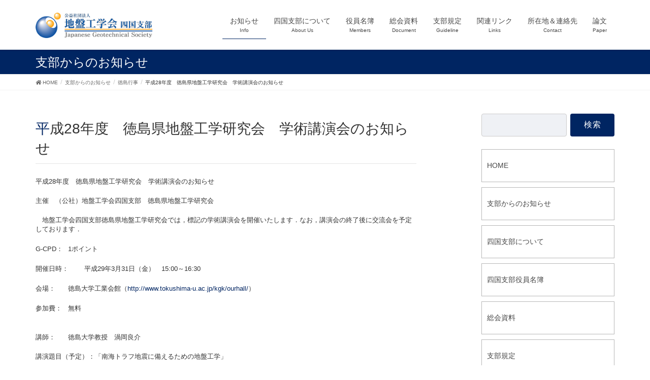

--- FILE ---
content_type: text/html; charset=UTF-8
request_url: https://www.jgs-shikoku.org/1342/
body_size: 8288
content:
<!DOCTYPE html>
<html lang="ja">
<head>
<meta charset="utf-8">
<meta http-equiv="X-UA-Compatible" content="IE=edge">
<meta name="viewport" content="width=device-width, initial-scale=1">
<title>平成28年度　徳島県地盤工学研究会　学術講演会のお知らせ | 地盤工学会 四国支部</title>
<meta name='robots' content='max-image-preview:large' />
<link rel='dns-prefetch' href='//s.w.org' />
<link rel="alternate" type="application/rss+xml" title="地盤工学会 四国支部 &raquo; フィード" href="https://www.jgs-shikoku.org/feed/" />
<link rel="alternate" type="application/rss+xml" title="地盤工学会 四国支部 &raquo; コメントフィード" href="https://www.jgs-shikoku.org/comments/feed/" />
		<script type="text/javascript">
			window._wpemojiSettings = {"baseUrl":"https:\/\/s.w.org\/images\/core\/emoji\/13.1.0\/72x72\/","ext":".png","svgUrl":"https:\/\/s.w.org\/images\/core\/emoji\/13.1.0\/svg\/","svgExt":".svg","source":{"concatemoji":"https:\/\/www.jgs-shikoku.org\/home\/wp-includes\/js\/wp-emoji-release.min.js?ver=5.8.12"}};
			!function(e,a,t){var n,r,o,i=a.createElement("canvas"),p=i.getContext&&i.getContext("2d");function s(e,t){var a=String.fromCharCode;p.clearRect(0,0,i.width,i.height),p.fillText(a.apply(this,e),0,0);e=i.toDataURL();return p.clearRect(0,0,i.width,i.height),p.fillText(a.apply(this,t),0,0),e===i.toDataURL()}function c(e){var t=a.createElement("script");t.src=e,t.defer=t.type="text/javascript",a.getElementsByTagName("head")[0].appendChild(t)}for(o=Array("flag","emoji"),t.supports={everything:!0,everythingExceptFlag:!0},r=0;r<o.length;r++)t.supports[o[r]]=function(e){if(!p||!p.fillText)return!1;switch(p.textBaseline="top",p.font="600 32px Arial",e){case"flag":return s([127987,65039,8205,9895,65039],[127987,65039,8203,9895,65039])?!1:!s([55356,56826,55356,56819],[55356,56826,8203,55356,56819])&&!s([55356,57332,56128,56423,56128,56418,56128,56421,56128,56430,56128,56423,56128,56447],[55356,57332,8203,56128,56423,8203,56128,56418,8203,56128,56421,8203,56128,56430,8203,56128,56423,8203,56128,56447]);case"emoji":return!s([10084,65039,8205,55357,56613],[10084,65039,8203,55357,56613])}return!1}(o[r]),t.supports.everything=t.supports.everything&&t.supports[o[r]],"flag"!==o[r]&&(t.supports.everythingExceptFlag=t.supports.everythingExceptFlag&&t.supports[o[r]]);t.supports.everythingExceptFlag=t.supports.everythingExceptFlag&&!t.supports.flag,t.DOMReady=!1,t.readyCallback=function(){t.DOMReady=!0},t.supports.everything||(n=function(){t.readyCallback()},a.addEventListener?(a.addEventListener("DOMContentLoaded",n,!1),e.addEventListener("load",n,!1)):(e.attachEvent("onload",n),a.attachEvent("onreadystatechange",function(){"complete"===a.readyState&&t.readyCallback()})),(n=t.source||{}).concatemoji?c(n.concatemoji):n.wpemoji&&n.twemoji&&(c(n.twemoji),c(n.wpemoji)))}(window,document,window._wpemojiSettings);
		</script>
		<style type="text/css">
img.wp-smiley,
img.emoji {
	display: inline !important;
	border: none !important;
	box-shadow: none !important;
	height: 1em !important;
	width: 1em !important;
	margin: 0 .07em !important;
	vertical-align: -0.1em !important;
	background: none !important;
	padding: 0 !important;
}
</style>
	<link rel='stylesheet' id='font-awesome-css'  href='https://www.jgs-shikoku.org/home/wp-content/themes/lightning/inc/font-awesome/versions/5.6.0/css/all.min.css?ver=5.6' type='text/css' media='all' />
<link rel='stylesheet' id='wp-block-library-css'  href='https://www.jgs-shikoku.org/home/wp-includes/css/dist/block-library/style.min.css?ver=5.8.12' type='text/css' media='all' />
<link rel='stylesheet' id='vk-blocks-build-css-css'  href='https://www.jgs-shikoku.org/home/wp-content/plugins/vk-all-in-one-expansion-unit/plugins/vk-blocks/build/block-build.css?ver=0.6.0' type='text/css' media='all' />
<link rel='stylesheet' id='contact-form-7-css'  href='https://www.jgs-shikoku.org/home/wp-content/plugins/contact-form-7/includes/css/styles.css?ver=5.4.2' type='text/css' media='all' />
<link rel='stylesheet' id='vkExUnit_common_style-css'  href='https://www.jgs-shikoku.org/home/wp-content/plugins/vk-all-in-one-expansion-unit/css/vkExUnit_style.css?ver=8.3.1' type='text/css' media='all' />
<link rel='stylesheet' id='lightning-common-style-css'  href='https://www.jgs-shikoku.org/home/wp-content/themes/lightning/assets/css/common.css?ver=6.8.0' type='text/css' media='all' />
<link rel='stylesheet' id='lightning-design-style-css'  href='https://www.jgs-shikoku.org/home/wp-content/themes/lightning/design-skin/origin/css/style.css?ver=6.8.0' type='text/css' media='all' />
<style id='lightning-design-style-inline-css' type='text/css'>
/* ltg theme common */.color_key_bg,.color_key_bg_hover:hover{background-color: #002562;}.color_key_txt,.color_key_txt_hover:hover{color: #002562;}.color_key_border,.color_key_border_hover:hover{border-color: #002562;}.color_key_dark_bg,.color_key_dark_bg_hover:hover{background-color: #002562;}.color_key_dark_txt,.color_key_dark_txt_hover:hover{color: #002562;}.color_key_dark_border,.color_key_dark_border_hover:hover{border-color: #002562;}
html, body { overflow-x: hidden; }.bbp-submit-wrapper .button.submit,.woocommerce a.button.alt:hover,.woocommerce-product-search button:hover,.woocommerce button.button.alt { background-color:#002562 ; }.bbp-submit-wrapper .button.submit:hover,.woocommerce a.button.alt,.woocommerce-product-search button,.woocommerce button.button.alt:hover { background-color:#002562 ; }.woocommerce ul.product_list_widget li a:hover img { border-color:#002562; }.veu_color_txt_key { color:#002562 ; }.veu_color_bg_key { background-color:#002562 ; }.veu_color_border_key { border-color:#002562 ; }.btn-default { border-color:#002562;color:#002562;}.btn-default:focus,.btn-default:hover { border-color:#002562;background-color: #002562; }.btn-primary { background-color:#002562;border-color:#002562; }.btn-primary:focus,.btn-primary:hover { background-color:#002562;border-color:#002562; }
.tagcloud a:before { font-family: "Font Awesome 5 Free";content: "\f02b";font-weight: bold; }
a { color:#002562 ; }a:hover { color:#002562 ; }ul.gMenu a:hover { color:#002562; }.page-header { background-color:#002562; }h1.entry-title:first-letter,.single h1.entry-title:first-letter { color:#002562; }h2,.mainSection-title { border-top-color:#002562; }h3:after,.subSection-title:after { border-bottom-color:#002562; }.media .media-body .media-heading a:hover { color:#002562; }ul.page-numbers li span.page-numbers.current { background-color:#002562; }.pager li > a { border-color:#002562;color:#002562;}.pager li > a:hover { background-color:#002562;color:#fff;}footer { border-top-color:#002562; }dt { border-left-color:#002562; }@media (min-width: 768px){ ul.gMenu > li > a:hover:after, ul.gMenu > li.current-post-ancestor > a:after, ul.gMenu > li.current-menu-item > a:after, ul.gMenu > li.current-menu-parent > a:after, ul.gMenu > li.current-menu-ancestor > a:after, ul.gMenu > li.current_page_parent > a:after, ul.gMenu > li.current_page_ancestor > a:after { border-bottom-color: #002562 ; } ul.gMenu > li > a:hover .gMenu_description { color: #002562 ; }} /* @media (min-width: 768px) */
</style>
<link rel='stylesheet' id='lightning-theme-style-css'  href='https://www.jgs-shikoku.org/home/wp-content/themes/lightning/style.css?ver=6.8.0' type='text/css' media='all' />
<link rel='stylesheet' id='lightning-woo-style-css'  href='https://www.jgs-shikoku.org/home/wp-content/themes/lightning/inc/woocommerce/css/woo.css?ver=6.8.0' type='text/css' media='all' />
<link rel='stylesheet' id='slb_core-css'  href='https://www.jgs-shikoku.org/home/wp-content/plugins/simple-lightbox/client/css/app.css?ver=2.7.1' type='text/css' media='all' />
<script type='text/javascript' src='https://www.jgs-shikoku.org/home/wp-includes/js/jquery/jquery.min.js?ver=3.6.0' id='jquery-core-js'></script>
<script type='text/javascript' src='https://www.jgs-shikoku.org/home/wp-includes/js/jquery/jquery-migrate.min.js?ver=3.3.2' id='jquery-migrate-js'></script>
<link rel="https://api.w.org/" href="https://www.jgs-shikoku.org/wp-json/" /><link rel="alternate" type="application/json" href="https://www.jgs-shikoku.org/wp-json/wp/v2/posts/1342" /><link rel="EditURI" type="application/rsd+xml" title="RSD" href="https://www.jgs-shikoku.org/home/xmlrpc.php?rsd" />
<link rel="wlwmanifest" type="application/wlwmanifest+xml" href="https://www.jgs-shikoku.org/home/wp-includes/wlwmanifest.xml" /> 
<meta name="generator" content="WordPress 5.8.12" />
<link rel="canonical" href="https://www.jgs-shikoku.org/1342/" />
<link rel='shortlink' href='https://www.jgs-shikoku.org/?p=1342' />
<link rel="alternate" type="application/json+oembed" href="https://www.jgs-shikoku.org/wp-json/oembed/1.0/embed?url=https%3A%2F%2Fwww.jgs-shikoku.org%2F1342%2F" />
<link rel="alternate" type="text/xml+oembed" href="https://www.jgs-shikoku.org/wp-json/oembed/1.0/embed?url=https%3A%2F%2Fwww.jgs-shikoku.org%2F1342%2F&#038;format=xml" />
<script type="text/javascript" src="https://www.jgs-shikoku.org/home/wp-content/plugins/si-captcha-for-wordpress/captcha/si_captcha.js?ver=1769408762"></script>
<!-- begin SI CAPTCHA Anti-Spam - login/register form style -->
<style type="text/css">
.si_captcha_small { width:175px; height:45px; padding-top:10px; padding-bottom:10px; }
.si_captcha_large { width:250px; height:60px; padding-top:10px; padding-bottom:10px; }
img#si_image_com { border-style:none; margin:0; padding-right:5px; float:left; }
img#si_image_reg { border-style:none; margin:0; padding-right:5px; float:left; }
img#si_image_log { border-style:none; margin:0; padding-right:5px; float:left; }
img#si_image_side_login { border-style:none; margin:0; padding-right:5px; float:left; }
img#si_image_checkout { border-style:none; margin:0; padding-right:5px; float:left; }
img#si_image_jetpack { border-style:none; margin:0; padding-right:5px; float:left; }
img#si_image_bbpress_topic { border-style:none; margin:0; padding-right:5px; float:left; }
.si_captcha_refresh { border-style:none; margin:0; vertical-align:bottom; }
div#si_captcha_input { display:block; padding-top:15px; padding-bottom:5px; }
label#si_captcha_code_label { margin:0; }
input#si_captcha_code_input { width:65px; }
p#si_captcha_code_p { clear: left; padding-top:10px; }
.si-captcha-jetpack-error { color:#DC3232; }
</style>
<!-- end SI CAPTCHA Anti-Spam - login/register form style -->
<link rel="icon" href="https://www.jgs-shikoku.org/home/wp-content/uploads/2019/06/favicon.png" sizes="32x32" />
<link rel="icon" href="https://www.jgs-shikoku.org/home/wp-content/uploads/2019/06/favicon.png" sizes="192x192" />
<link rel="apple-touch-icon" href="https://www.jgs-shikoku.org/home/wp-content/uploads/2019/06/favicon.png" />
<meta name="msapplication-TileImage" content="https://www.jgs-shikoku.org/home/wp-content/uploads/2019/06/favicon.png" />
<style type="text/css"></style> <link rel="stylesheet" type="text/css" href="https://www.jgs-shikoku.org/home/wp-content/themes/lightning/style-okiweb.css"> 
</head>
<body class="post-template-default single single-post postid-1342 single-format-standard post-name-%e5%b9%b3%e6%88%9028%e5%b9%b4%e5%ba%a6%e3%80%80%e5%be%b3%e5%b3%b6%e7%9c%8c%e5%9c%b0%e7%9b%a4%e5%b7%a5%e5%ad%a6%e7%a0%94%e7%a9%b6%e4%bc%9a%e3%80%80%e5%ad%a6%e8%a1%93%e8%ac%9b%e6%bc%94%e4%bc%9a%e3%81%ae post-type-post fa_v5_css device-pc headfix header_height_changer">
<div class="vk-mobile-nav-menu-btn">MENU</div><div class="vk-mobile-nav"><aside class="widget vk-mobile-nav-widget widget_search" id="search-4"><form role="search" method="get" id="searchform" class="searchform" action="https://www.jgs-shikoku.org/">
				<div>
					<label class="screen-reader-text" for="s">検索:</label>
					<input type="text" value="" name="s" id="s" />
					<input type="submit" id="searchsubmit" value="検索" />
				</div>
			</form></aside><nav class="global-nav"><ul id="menu-cstm-top-nav" class="vk-menu-acc  menu"><li id="menu-item-1216" class="menu-item menu-item-type-post_type menu-item-object-page current_page_parent menu-item-has-children menu-item-1216 current-menu-ancestor"><a href="https://www.jgs-shikoku.org/branch/">お知らせ</a>
<ul class="sub-menu">
	<li id="menu-item-1054" class="menu-item menu-item-type-taxonomy menu-item-object-category menu-item-1054"><a href="https://www.jgs-shikoku.org/category/shibu/">支部行事</a></li>
	<li id="menu-item-1050" class="menu-item menu-item-type-taxonomy menu-item-object-category current-post-ancestor current-menu-parent current-post-parent menu-item-1050"><a href="https://www.jgs-shikoku.org/category/tokushima/">徳島行事</a></li>
	<li id="menu-item-1051" class="menu-item menu-item-type-taxonomy menu-item-object-category menu-item-1051"><a href="https://www.jgs-shikoku.org/category/kagawa/">香川行事</a></li>
	<li id="menu-item-1052" class="menu-item menu-item-type-taxonomy menu-item-object-category menu-item-1052"><a href="https://www.jgs-shikoku.org/category/ehime/">愛媛行事</a></li>
	<li id="menu-item-1053" class="menu-item menu-item-type-taxonomy menu-item-object-category menu-item-1053"><a href="https://www.jgs-shikoku.org/category/kouchi/">高知行事</a></li>
	<li id="menu-item-1167" class="menu-item menu-item-type-taxonomy menu-item-object-category menu-item-1167"><a href="https://www.jgs-shikoku.org/category/sonota/">その他</a></li>
</ul>
</li>
<li id="menu-item-1042" class="menu-item menu-item-type-post_type menu-item-object-page menu-item-1042"><a href="https://www.jgs-shikoku.org/about-us/">四国支部について</a></li>
<li id="menu-item-1205" class="menu-item menu-item-type-post_type_archive menu-item-object-meibo menu-item-1205"><a href="https://www.jgs-shikoku.org/meibo/">役員名簿</a></li>
<li id="menu-item-1128" class="menu-item menu-item-type-post_type_archive menu-item-object-soukai menu-item-1128"><a href="https://www.jgs-shikoku.org/soukai/">総会資料</a></li>
<li id="menu-item-1146" class="menu-item menu-item-type-post_type menu-item-object-page menu-item-1146"><a href="https://www.jgs-shikoku.org/regulation-2/">支部規定</a></li>
<li id="menu-item-1159" class="menu-item menu-item-type-post_type menu-item-object-page menu-item-1159"><a href="https://www.jgs-shikoku.org/links/">関連リンク</a></li>
<li id="menu-item-1165" class="menu-item menu-item-type-post_type menu-item-object-page menu-item-1165"><a href="https://www.jgs-shikoku.org/contact/">所在地＆連絡先</a></li>
<li id="menu-item-2073" class="menu-item menu-item-type-post_type menu-item-object-page menu-item-2073"><a href="https://www.jgs-shikoku.org/post-form/">論文</a></li>
</ul></nav></div><header class="navbar siteHeader">
		<div class="container siteHeadContainer">
		<div class="navbar-header">
			<h1 class="navbar-brand siteHeader_logo">
			<a href="https://www.jgs-shikoku.org/"><span>
			<img src="http://www.jgs-shikoku.org/home/wp-content/uploads/2019/05/jgs-shikoku_logo_276-60_002.png" alt="地盤工学会 四国支部" />			</span></a>
			</h1>
								</div>

		<div id="gMenu_outer" class="gMenu_outer"><nav class="menu-cstm-top-nav-container"><ul id="menu-cstm-top-nav-2" class="menu nav gMenu"><li id="menu-item-1216" class="menu-item menu-item-type-post_type menu-item-object-page current_page_parent menu-item-has-children current-menu-ancestor"><a href="https://www.jgs-shikoku.org/branch/"><strong class="gMenu_name">お知らせ</strong><span class="gMenu_description">Info</span></a>
<ul class="sub-menu">
	<li id="menu-item-1054" class="menu-item menu-item-type-taxonomy menu-item-object-category"><a href="https://www.jgs-shikoku.org/category/shibu/">支部行事</a></li>
	<li id="menu-item-1050" class="menu-item menu-item-type-taxonomy menu-item-object-category current-post-ancestor current-menu-parent current-post-parent"><a href="https://www.jgs-shikoku.org/category/tokushima/">徳島行事</a></li>
	<li id="menu-item-1051" class="menu-item menu-item-type-taxonomy menu-item-object-category"><a href="https://www.jgs-shikoku.org/category/kagawa/">香川行事</a></li>
	<li id="menu-item-1052" class="menu-item menu-item-type-taxonomy menu-item-object-category"><a href="https://www.jgs-shikoku.org/category/ehime/">愛媛行事</a></li>
	<li id="menu-item-1053" class="menu-item menu-item-type-taxonomy menu-item-object-category"><a href="https://www.jgs-shikoku.org/category/kouchi/">高知行事</a></li>
	<li id="menu-item-1167" class="menu-item menu-item-type-taxonomy menu-item-object-category"><a href="https://www.jgs-shikoku.org/category/sonota/">その他</a></li>
</ul>
</li>
<li id="menu-item-1042" class="menu-item menu-item-type-post_type menu-item-object-page"><a href="https://www.jgs-shikoku.org/about-us/"><strong class="gMenu_name">四国支部について</strong><span class="gMenu_description">About Us</span></a></li>
<li id="menu-item-1205" class="menu-item menu-item-type-post_type_archive menu-item-object-meibo"><a href="https://www.jgs-shikoku.org/meibo/"><strong class="gMenu_name">役員名簿</strong><span class="gMenu_description">Members</span></a></li>
<li id="menu-item-1128" class="menu-item menu-item-type-post_type_archive menu-item-object-soukai"><a href="https://www.jgs-shikoku.org/soukai/"><strong class="gMenu_name">総会資料</strong><span class="gMenu_description">Document</span></a></li>
<li id="menu-item-1146" class="menu-item menu-item-type-post_type menu-item-object-page"><a href="https://www.jgs-shikoku.org/regulation-2/"><strong class="gMenu_name">支部規定</strong><span class="gMenu_description">Guideline</span></a></li>
<li id="menu-item-1159" class="menu-item menu-item-type-post_type menu-item-object-page"><a href="https://www.jgs-shikoku.org/links/"><strong class="gMenu_name">関連リンク</strong><span class="gMenu_description">Links</span></a></li>
<li id="menu-item-1165" class="menu-item menu-item-type-post_type menu-item-object-page"><a href="https://www.jgs-shikoku.org/contact/"><strong class="gMenu_name">所在地＆連絡先</strong><span class="gMenu_description">Contact</span></a></li>
<li id="menu-item-2073" class="menu-item menu-item-type-post_type menu-item-object-page"><a href="https://www.jgs-shikoku.org/post-form/"><strong class="gMenu_name">論文</strong><span class="gMenu_description">Paper</span></a></li>
</ul></nav></div>	</div>
	</header>

<div class="section page-header"><div class="container"><div class="row"><div class="col-md-12">
<div class="page-header_pageTitle">
支部からのお知らせ</div>
</div></div></div></div><!-- [ /.page-header ] -->
<!-- [ .breadSection ] -->
<div class="section breadSection">
<div class="container">
<div class="row">
<ol class="breadcrumb" itemtype="http://schema.org/BreadcrumbList"><li id="panHome" itemprop="itemListElement" itemscope itemtype="http://schema.org/ListItem"><a itemprop="item" href="https://www.jgs-shikoku.org/"><span itemprop="name"><i class="fa fa-home"></i> HOME</span></a></li><li itemprop="itemListElement" itemscope itemtype="http://schema.org/ListItem"><a itemprop="item" href="https://www.jgs-shikoku.org/branch/"><span itemprop="name">支部からのお知らせ</span></a></li><li itemprop="itemListElement" itemscope itemtype="http://schema.org/ListItem"><a itemprop="item" href="https://www.jgs-shikoku.org/category/tokushima/"><span itemprop="name">徳島行事</span></a></li><li><span>平成28年度　徳島県地盤工学研究会　学術講演会のお知らせ</span></li></ol>
</div>
</div>
</div>
<!-- [ /.breadSection ] -->
<div class="section siteContent">
<div class="container">
<div class="row">

<div class="col-md-8 mainSection" id="main" role="main">

<article id="post-1342" class="post-1342 post type-post status-publish format-standard hentry category-tokushima">
	<header>
	<div class="entry-meta">


<!-- <span class="published entry-meta_items">2017年09月05日</span>
日付は後で出力
 -->

<span class="entry-meta_items entry-meta_updated entry-meta_hidden">/ 最終更新日 : <span class="updated">2019年05月31日</span></span>


	
	<span class="vcard author entry-meta_items entry-meta_items_author entry-meta_hidden"><span class="fn">okiweb</span></span>



<span class="entry-meta_items entry-meta_items_term"><a href="https://www.jgs-shikoku.org/category/tokushima/" class="btn btn-xs btn-primary">徳島行事</a></span>
</div>
	<h1 class="entry-title">平成28年度　徳島県地盤工学研究会　学術講演会のお知らせ</h1>
	</header>
	<div class="entry-body">
	<div>平成28年度　徳島県地盤工学研究会　学術講演会のお知らせ</div>
<div>
</div>
<div style="padding-top:20px;">主催　（公社）地盤工学会四国支部　徳島県地盤工学研究会</div>
<div>
</div>
<div>
</div>
<div>
</div>
<div style="padding-top:20px;">　地盤工学会四国支部徳島県地盤工学研究会では，標記の学術講演会を開催いたします．なお，講演会の終了後に交流会を予定しております．</div>
<div>
</div>
<div style="padding-top:20px;">G-CPD：<span style="white-space:pre">	</span>1ポイント</div>
<div>
</div>
<div style="padding-top:20px;">開催日時：<span style="white-space:pre">	</span>平成29年3月31日（金）　15:00～16:30</div>
<div>
</div>
<div style="padding-top:20px;">会場：<span style="white-space:pre">	</span>徳島大学工業会館（<a href="http://www.tokushima-u.ac.jp/kgk/ourhall/">http://www.tokushima-u.ac.jp/kgk/ourhall/</a>）</div>
<div>
</div>
<div style="padding-top:20px;">参加費：<span style="white-space:pre">	</span>無料</div>
<div>　　　　　</div>
<div style="padding-top:20px;">講師：<span style="white-space:pre">	</span>徳島大学教授　渦岡良介</div>
<div>
</div>
<div style="padding-top:20px;">講演題目（予定）：「南海トラフ地震に備えるための地盤工学」</div>
<div>
</div>
<div style="padding-top:20px;">講演の概要（予定）：</div>
<div>　南海トラフ地震では平野部の液状化や山間地の斜面崩壊が懸念されている。液状化の問題では，河川堤防などの盛土構造物や住宅地の被害が懸念され，水際の構造物はその後の津波による影響を受ける可能性もある。一方，斜面崩壊の問題では，危険個所の定量的な被害予測は地盤情報の不足のため困難ではあるが，2004年新潟県中越地震や2016年熊本地震のように地震前後の降雨が斜面崩壊に影響する可能性もある。本講演では，これらの地盤災害について，数値解析や遠心模型実験を用いた最近の研究成果を紹介し，南海トラフ地震に備えるために地盤工学が何をすべきか考える。</div>
<div>
</div>
<div style="padding-top:20px;">参加の申込み：お名前，所属，連絡先住所，電話番号，E-mailアドレスを記入し，下記宛てにE-mailで申込み下さい。</div>
<div>
</div>
<div style="padding-top:20px;">申込み締切り：平成29年3月24日（金）</div>
<div>
</div>
<div style="padding-top:20px;">申込み・問合せ先：</div>
<div>（公社）地盤工学会四国支部　徳島県地盤工学研究会事務局</div>
<div><span style="white-space:pre">	</span>〒779-3120　徳島県徳島市国府町南岩延883番地9</div>
<div><span style="white-space:pre">	</span>株式会社基礎建設コンサルタント　技術部 技術課内　小林　昌弘</div>
<div><span style="white-space:pre">	</span>TEL：088-642-5330，E-mail：kobayashim@kisocon.co.jp</div>
<div>
</div>
<div>
</div>
<div>＜PDFファイル：<a href="https://www.jgs-shikoku.org/20170119.pdf?attredirects=0" target="_blank" rel="noopener noreferrer">平成28年度　徳島県地盤工学研究会　学術講演会のお知らせ</a>＞</div>
	</div><!-- [ /.entry-body ] -->

	<div class="entry-footer">
	
	<div class="entry-meta-dataList"><dl><dt>カテゴリー</dt><dd><a href="https://www.jgs-shikoku.org/category/tokushima/">徳島行事</a></dd></dl></div>
		</div><!-- [ /.entry-footer ] -->

	
<div id="comments" class="comments-area">

	
	
	
	
</div><!-- #comments -->
</article>

<nav>
  <ul class="pager">
    <li class="previous"><a href="https://www.jgs-shikoku.org/1407/" rel="prev">平成 29 年度高知県地盤工学研究会 現地見学会</a></li>
    <li class="next"><a href="https://www.jgs-shikoku.org/1401/" rel="next">第42回高知県地盤工学研究会(講演会) 開催のお知らせ</a></li>
  </ul>
</nav>

</div><!-- [ /.mainSection ] -->

<div class="col-md-3 col-md-offset-1 subSection sideSection">
<aside class="widget widget_search" id="search-5"><form role="search" method="get" id="searchform" class="searchform" action="https://www.jgs-shikoku.org/">
				<div>
					<label class="screen-reader-text" for="s">検索:</label>
					<input type="text" value="" name="s" id="s" />
					<input type="submit" id="searchsubmit" value="検索" />
				</div>
			</form></aside><aside class="widget widget_nav_menu" id="nav_menu-3"><div class="menu-topside-bar-menu-container"><ul id="menu-topside-bar-menu" class="menu"><li id="menu-item-1066" class="menu-item menu-item-type-post_type menu-item-object-page menu-item-home menu-item-1066"><a href="https://www.jgs-shikoku.org/">HOME</a></li>
<li id="menu-item-1217" class="menu-item menu-item-type-post_type menu-item-object-page current_page_parent menu-item-1217 current-menu-ancestor"><a href="https://www.jgs-shikoku.org/branch/">支部からのお知らせ</a></li>
<li id="menu-item-1238" class="menu-item menu-item-type-post_type menu-item-object-page menu-item-1238"><a href="https://www.jgs-shikoku.org/about-us/">四国支部について</a></li>
<li id="menu-item-1239" class="menu-item menu-item-type-post_type_archive menu-item-object-meibo menu-item-1239"><a href="https://www.jgs-shikoku.org/meibo/">四国支部役員名簿</a></li>
<li id="menu-item-1127" class="menu-item menu-item-type-post_type_archive menu-item-object-soukai menu-item-1127"><a href="https://www.jgs-shikoku.org/soukai/">総会資料</a></li>
<li id="menu-item-1147" class="menu-item menu-item-type-post_type menu-item-object-page menu-item-1147"><a href="https://www.jgs-shikoku.org/regulation-2/">支部規定</a></li>
<li id="menu-item-1587" class="menu-item menu-item-type-custom menu-item-object-custom menu-item-1587"><a target="_blank" rel="noopener" href="https://www.jiban.or.jp/?page_id=876">入会手続き</a></li>
<li id="menu-item-1158" class="menu-item menu-item-type-post_type menu-item-object-page menu-item-1158"><a href="https://www.jgs-shikoku.org/links/">関連リンク</a></li>
<li id="menu-item-1166" class="menu-item menu-item-type-post_type menu-item-object-page menu-item-1166"><a href="https://www.jgs-shikoku.org/contact/">所在地＆連絡先</a></li>
</ul></div></aside><aside class="widget widget_categories" id="categories-3"><h1 class="widget-title subSection-title">カテゴリー</h1>
			<ul>
					<li class="cat-item cat-item-25"><a href="https://www.jgs-shikoku.org/category/new/">新着</a>
</li>
	<li class="cat-item cat-item-8"><a href="https://www.jgs-shikoku.org/category/no-cate/">未分類</a>
</li>
	<li class="cat-item cat-item-2"><a href="https://www.jgs-shikoku.org/category/shibu/">支部行事</a>
</li>
	<li class="cat-item cat-item-14"><a href="https://www.jgs-shikoku.org/category/tokushima/">徳島行事</a>
</li>
	<li class="cat-item cat-item-15"><a href="https://www.jgs-shikoku.org/category/kagawa/">香川行事</a>
</li>
	<li class="cat-item cat-item-16"><a href="https://www.jgs-shikoku.org/category/ehime/">愛媛行事</a>
</li>
	<li class="cat-item cat-item-17"><a href="https://www.jgs-shikoku.org/category/kouchi/">高知行事</a>
</li>
	<li class="cat-item cat-item-19"><a href="https://www.jgs-shikoku.org/category/sonota/">その他</a>
</li>
			</ul>

			</aside></div><!-- [ /.subSection ] -->

</div><!-- [ /.row ] -->
</div><!-- [ /.container ] -->
</div><!-- [ /.siteContent ] -->


<footer class="section siteFooter">
    <div class="footerMenu">
       <div class="container">
                    </div>
    </div>
    <div class="container sectionBox">
        <div class="row ">
            <div class="col-md-4"></div><div class="col-md-4"></div><div class="col-md-4"></div>        </div>
    </div>
    <div class="container sectionBox copySection text-center">
          <p>Copyright &copy; 地盤工学会 四国支部 All Rights Reserved.</p>    </div>
</footer>
<a href="#top" id="page_top" class="page_top_btn">PAGE TOP</a><script type='text/javascript' id='vk-ltc-js-js-extra'>
/* <![CDATA[ */
var vkLtc = {"ajaxurl":"https:\/\/www.jgs-shikoku.org\/home\/wp-admin\/admin-ajax.php"};
/* ]]> */
</script>
<script type='text/javascript' src='https://www.jgs-shikoku.org/home/wp-content/plugins/vk-link-target-controller/js/script.js?ver=1.3.1' id='vk-ltc-js-js'></script>
<script type='text/javascript' src='https://www.jgs-shikoku.org/home/wp-includes/js/dist/vendor/regenerator-runtime.min.js?ver=0.13.7' id='regenerator-runtime-js'></script>
<script type='text/javascript' src='https://www.jgs-shikoku.org/home/wp-includes/js/dist/vendor/wp-polyfill.min.js?ver=3.15.0' id='wp-polyfill-js'></script>
<script type='text/javascript' id='contact-form-7-js-extra'>
/* <![CDATA[ */
var wpcf7 = {"api":{"root":"https:\/\/www.jgs-shikoku.org\/wp-json\/","namespace":"contact-form-7\/v1"}};
/* ]]> */
</script>
<script type='text/javascript' src='https://www.jgs-shikoku.org/home/wp-content/plugins/contact-form-7/includes/js/index.js?ver=5.4.2' id='contact-form-7-js'></script>
<script type='text/javascript' src='https://www.jgs-shikoku.org/home/wp-content/themes/lightning/library/bootstrap/js/bootstrap.min.js?ver=3.3.7' id='bootstrap-js-js'></script>
<script type='text/javascript' src='https://www.jgs-shikoku.org/home/wp-content/themes/lightning/assets/js/lightning.min.js?ver=6.8.0' id='lightning-js-js'></script>
<script type='text/javascript' src='https://www.jgs-shikoku.org/home/wp-includes/js/wp-embed.min.js?ver=5.8.12' id='wp-embed-js'></script>
<script type='text/javascript' id='vkExUnit_master-js-js-extra'>
/* <![CDATA[ */
var vkExOpt = {"ajax_url":"https:\/\/www.jgs-shikoku.org\/home\/wp-admin\/admin-ajax.php"};
/* ]]> */
</script>
<script type='text/javascript' src='https://www.jgs-shikoku.org/home/wp-content/plugins/vk-all-in-one-expansion-unit/js/all.min.js?ver=8.3.1' id='vkExUnit_master-js-js'></script>
<script type="text/javascript" id="slb_context">/* <![CDATA[ */if ( !!window.jQuery ) {(function($){$(document).ready(function(){if ( !!window.SLB ) { {$.extend(SLB, {"context":["public","user_guest"]});} }})})(jQuery);}/* ]]> */</script>
</body>
</html>


--- FILE ---
content_type: text/css
request_url: https://www.jgs-shikoku.org/home/wp-content/themes/lightning/style-okiweb.css
body_size: 2980
content:
body{
	font-family: 'メイリオ',Meiryo,'ヒラギノ角ゴ ProN W3','ヒラギノ角ゴ Pro W3','Hiragino Kaku Gothic ProN','Hiragino Kaku Gothic Pro',verdana,'ＭＳ Ｐゴシック',  Arial, Helvetica, Verdana, sans-serif;

    font-size: 13px;
}
.mainSection-title, h2 {
    /*float: left;*/
    font-size: 130%;
    font-weight: bold;
    line-height: 2.0;
    padding: 0 25px 0 15px;
    border-left: 9px solid #023a96;
    margin-bottom: 5px;
    background-color: transparent;
    border-top: 0;
 	/*border-bottom: :double 3px #ccc;*/
  border-bottom: double 3px #d4d4d4;
 	position: relative;


}

.yaji{
	    background-color: #023a96;
    color: white;
    padding: 0 0 0 5px;
    font-size: 10px;
    margin-right: 4px;
    position: relative;
    top: -1px;
}
.veu_postList .postList_title{

    display: inline-block;
}

.veu_postList .postList_title a{
    text-decoration: underline;
    color: #023a96;
}

.veu_postList .postList_date {
    /*margin-right: 10px;*/
    /*color: #464646;*/
    color: #6f6f6f;
    font-size: 11.5px;
    margin-left: 3px;
    display: inline-block;
}
.keisaibi{
    color: #6f6f6f;
    font-size: 11.5px;
    margin-left: 3px;
    display: inline-block;

}
.entry-meta_items_term{
    float: none;
}

.veu_postList ul.postList{

    margin-top: 15px;
}
.cstttl-box .gaiyou{
    margin-top: 5px;
}
.mainSection-title span, h2 span{
	    font-size: 80%;
    font-weight: normal;
    margin-left: 30px;
}
#menu-topside-bar-menu {

}

#menu-topside-bar-menu li{

    margin-bottom: 10px;
    border: 1px solid #b7b7b7;
    background: url(http://crebole.xsrv.jp/jiban/home/wp-content/uploads/2019/05/yajirushi1.png) no-repeat  right;
}
#menu-topside-bar-menu li:hover a{
	/*background-color: #ededed;*/
-webkit-transition: all .3s;
transition: all .3s;
}
#menu-topside-bar-menu li:hover {

background: url(http://crebole.xsrv.jp/jiban/home/wp-content/uploads/2019/05/yajirushhover.png) no-repeat right;
    background-color: #efefef;
    }
#menu-topside-bar-menu li a{
	padding: 20px 10px;
    text-decoration: none;
    vertical-align: middle;
    border-bottom: 0;
    -webkit-box-shadow: none;
    box-shadow: none;
-webkit-transition: all .3s;
transition: all .3s;
}
footer .sectionBox{
 display: none;
}
footer .copySection {
	display: block;
}
.footerMenu .container{
	display: none;
}
a img{
background:none!important;
-webkit-transition: all .3s;
transition: all .3s;
}
a:hover img{
opacity:0.6;
filter:alpha(opacity=60);
-ms-filter: "alpha( opacity=60 )";
background:none!important;
-webkit-transition: all .3s;
transition: all .3s;
}

.page-header_pageTitle, h1.page-header_pageTitle:first-child {
    margin: 15px 0 10px;
    font-size: 24px;
}
.pdf_link img{
    width: 20px;
    height: auto;
    margin-left: 5px;
}
.veu_postList .postList .pdf_link a{

    text-decoration: underline;
}
.page-id-1139 blockquote:before {
    content: none;
}
.page-id-1139 blockquote:after {
    content: none  ;
}
.page-id-1139 blockquote{
    font-size:  13px;
    background-color:   transparent;    
}

.page-id-1139  table tbody tr td{

     padding: 0; 
    border-bottom: 1px solid rgb(136,136,136);
}
.page-id-1139 .table,.page-id-1139  table{
        width:  auto;
}
.category .mainSection-title,.category .archive-header>h1 ,.blog .mainSection-title,.blog .archive-header>h1{
    /*float: left;*/
    font-size: 130%;
    font-weight: bold;
    line-height: 2.0;
    padding: 0 25px 0 15px;
    border-left: 9px solid #023a96;
    margin-bottom: 5px;
    background-color: transparent;
    border-top: 0;
    /*border-bottom: :double 3px #ccc;*/
  border-bottom: double 3px #d4d4d4;
    position: relative;
}
.category .postList_thumbnail,.blog .postList_thumbnail{
    display: none;
}
.category .entry-meta, .blog .entry-meta{
    display: inline-block;
    width: 10%;
    float:left;
}
.category .entry-meta .entry-meta_items_term a,.blog .entry-meta .entry-meta_items_term a{
    color: #464646;
    text-decoration: none;
    margin-right: 3px;
    padding: 2px 5px 1px;
    border-radius: 3px;
    font-size: 12px;
    background-color: #efefef;
    border: none;
}
.category .entry-meta .entry-meta_items_term a:hover,.blog  .entry-meta .entry-meta_items_term a:hover{
    text-decoration: underline;
}
.category .entry-right-box,.blog .entry-right-box{
    width: 90%;
    display: inline-block;

}
.category .gaiyou,.blog .category .gaiyou{
    margin-top: 5px;
}
.category .media .media-body .media-heading a,.blog .media .media-body .media-heading a {
    color: #023a96;
    text-decoration: underline;
    font-size: 13px;
}
.category .media .media-body .media-heading,.blog  .media .media-body .media-heading{

    display: inline-block;
    color: #464646;
    text-decoration: none;
    font-size: 14px;
    margin-bottom: 0;
    /*width: 70%;*/
    line-height: 1.5;
}

.category .media .media-body p,.blog .media .media-body p{
    display: none;
}
.category .mainSection header,.blog  .mainSection header{
    border-bottom:  0;
}
.category  .entry-meta_items.published::before ,.blog .entry-meta_items.published::before {
    margin-right: 5px;
    font-family: "Font Awesome 5 Free";
    content: none;
    font-weight: 900;
}
.category .entry-meta>.entry-meta_items,.blog  .entry-meta>.entry-meta_items{
    margin-right: 10px;
}
.category .media:first-child,.blog  .media:first-child {
    border-top: 0;
}
.category .media ,.blog  .media{
    padding:15px 0;
}
.category .entry-meta,.blog  .entry-meta{
        margin-bottom:  0;
}
h1.entry-title {
    font-size: 28px;
}

.single-meibo table tbody tr:first-child{
    font-size: 20px;
    text-align: center;
    font-weight: bold;
}
.single-meibo table tbody tr:nth-child(2){
    background-color: rgb(255,255,153);
    text-align: center;
    font-weight: bold;
}
.single .table tbody tr td,.single .table tbody tr th,.single .table td, .table th,.single .table thead tr td,.single .table thead tr th,.single table tbody tr td,.single table tbody tr th,.single table td,.single table th,.single table thead tr td,.single table thead tr th{
    padding: 3px 5px;
    border-bottom: 1px solid #888;
}
.fa_v4 blockquote:before, .fa_v5_css blockquote:before {
    content: none;
}
.fa_v4 blockquote:after, .fa_v5_css blockquote:after {
    content: none;
}
.wp-block-freeform.block-library-rich-text__tinymce blockquote, blockquote, blockquote.wp-block-quote:not(.is-large):not(.is-style-large) {
    border: 5px solid #eee;
    background-color: transparent   ;
    position: relative;
    font-size: 14px;
}
span {
    line-height: 1.5
}
.day-and-cat {
    width: 10%;
    max-width: 75px;
    float: left;
    display: inline-block;
}
.cstttl-box {
    width: 90%;
    display: inline-block;
}
.page-numbers{
    overflow: hidden;
}

.single-meibo .entry-meta{
    display: none;
}
.single-meibo table tbody tr td{
    border-right: 1px solid #e5e5e5;
    padding:5px 5px;
    border-bottom: 1px solid #e5e5e5;

}
.single-meibo table tbody tr td:first-child{
    border-left: 1px solid #e5e5e5;
}
.single-meibo .mainSection header{
    display: none;
}
.single-post .entry-meta_items{
    display: none;
}
.single-meibo table tbody tr.shikiri td{
    border-bottom: 1px solid #000;

}
@media screen and (max-width: 767px) {
    /* 479px以下用（スマートフォン用）の記述 */
    .category .media .media-body .media-heading, .blog .media .media-body .media-heading{
        font-size: 12px;
    margin-top: 3px;
    padding: 3px;
    }
    #menu-topside-bar-menu li a {
    padding: 5px 10px;
}
    #menu-topside-bar-menu li{

    background-size: 35px;
    }
    .page-header_pageTitle, h1.page-header_pageTitle:first-child {
    margin: 15px 0 10px;
    font-size: 20px;
}
h1.entry-title {
    font-size: 22px;
}
.veu_postList .postList_meta_items {
    font-size: 12px;
    color: #666;
}
.category .entry-meta, .blog .entry-meta{
    display: block;
    width: 100%;
    float:none;
}
.category .media .media-body .media-heading,.blog  .media .media-body .media-heading{

    display: block;
    width: 100%;
}
.entry-meta .entry-meta_items_term{
    display: inline-block;
    margin-top: 0;
}
.day-and-cat {
    display: block;
    width: 100%;
    float:none;
}
.cstttl-box {
    display: block;
    width: 100%;
    margin-top: 3px;
}
#menu-topside-bar-menu li:hover{
    background-size: 35px;
    }
.cstm-sidebar{
    margin-top: 20px;
}
}


/************************************
** お問い合わせフォームの入力
************************************/
input[type="text"],
input[type="password"],
input[type="datetime"],
input[type="date"],
input[type="month"],
input[type="time"],
input[type="week"],
input[type="number"],
input[type="email"],
input[type="url"],
input[type="search"],
input[type="tel"],
input[type="color"],
select,
textarea,
.field {
  display: block;
  width: 100%;
  height: 45px;
  margin-bottom: 0;
  padding: 0 12px;
  border: 0;
  border-radius: 3px;
  background-color: #eff1f5;
  box-shadow: none;
  color: #5c6b80;
  font-size: 1em;
  vertical-align: middle;
  line-height: 45px;
  transition: background-color 0.24s ease-in-out;
}
textarea {
  max-width: 100%;
  min-height: 120px;
  line-height: 1.5em;
  padding: 0.5em;
  overflow: auto;
}
@media(max-width:767px) {
    .inquiry td,
    .inquiry th {
        display: block !important;
        width: 100% !important;
        border-top: none !important;
        -webkit-box-sizing: border-box !important;
        -moz-box-sizing: border-box !important;
        box-sizing: border-box !important
    }
    .inquiry tr:first-child th {
        border-top: 1px solid #d7d7d7 !important
    }
    .inquiry .any,
    .inquiry .haveto {
        font-size: 10px
    }
}
.inquiry th {
    text-align: left;
    font-size: 14px;
    color: #444;
    padding-right: 5px;
    width: 30%;
    background: #f7f7f7;
    border: solid 1px #d7d7d7
}
.inquiry td {
    font-size: 13px;
    border: solid 1px #d7d7d7
}
.entry-content .inquiry tr,
.entry-content table {
    border: solid 1px #d7d7d7
}
.haveto {
    font-size: 7px;
    padding: 5px;
    background: #ff9393;
    color: #fff;
    border-radius: 2px;
    margin-right: 5px;
    position: relative;
    bottom: 1px
}
.any {
    font-size: 7px;
    padding: 5px;
    background: #93c9ff;
    color: #fff;
    border-radius: 2px;
    margin-right: 5px;
    position: relative;
    bottom: 1px
}
.verticallist .wpcf7-list-item {
    display: block
}
#formbtn {
    display: block;
    padding: 15px;
    width: 350px;
    background: #ffaa56;
    color: #fff;
    font-size: 18px;
    font-weight: 700;
    border-radius: 2px;
    margin: 25px auto 0
}
#formbtn:hover {
    background: #fff;
    color: #ffaa56;
    border: 2px solid #ffaa56
}
th {
    font-weight: 700;
    text-transform: uppercase;
    padding: 13px
}
td {
    border-top: 1px solid #ededed;
    padding: 12px
}
input,
select,
textarea {
    border: 1px solid #dfdfdf;
    letter-spacing: 1px;
    margin: 0;
    max-width: 100%;
    resize: none
}
table.inquiry {
    margin-bottom: 20px;
}
span.tokki {
    display: block;
    margin-bottom: 10px;
    margin-top: 5px;
}